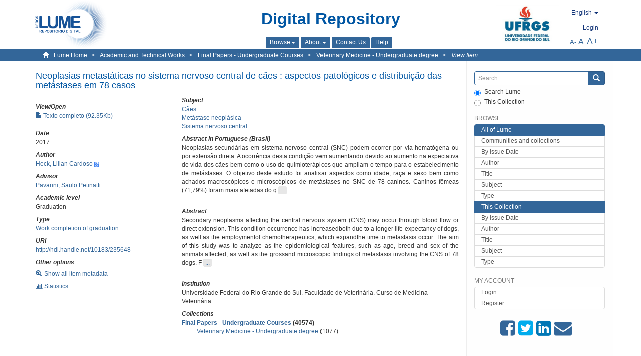

--- FILE ---
content_type: text/html;charset=utf-8
request_url: https://lume.ufrgs.br/handle/10183/235648?locale-attribute=en
body_size: 8573
content:
<!DOCTYPE html>
            <!--[if lt IE 7]> <html class="no-js lt-ie9 lt-ie8 lt-ie7" lang="en"> <![endif]-->
            <!--[if IE 7]>    <html class="no-js lt-ie9 lt-ie8" lang="en"> <![endif]-->
            <!--[if IE 8]>    <html class="no-js lt-ie9" lang="en"> <![endif]-->
            <!--[if gt IE 8]><!--> <html class="no-js" lang="en"> <!--<![endif]-->
            <head><META http-equiv="Content-Type" content="text/html; charset=UTF-8">
<meta content="text/html; charset=UTF-8" http-equiv="Content-Type">
<meta content="IE=edge,chrome=1" http-equiv="X-UA-Compatible">
<meta content="width=device-width,initial-scale=1" name="viewport">
<link rel="shortcut icon" href="/themes/Mirage2Novo/images/favicon.ico">
<link rel="apple-touch-icon" href="/themes/Mirage2Novo/images/apple-touch-icon.png">
<meta name="Generator" content="DSpace 5.8">
<link href="/themes/Mirage2Novo/styles/main.css" rel="stylesheet">
<link href="/themes/Mirage2Novo/styles/assets/font-awesome.min.css" rel="stylesheet">
<link href="/themes/Mirage2Novo/styles/assets/font-awesome-ie7.min.css" rel="stylesheet">
<link href="/themes/Mirage2Novo/styles/assets/font-awesome-ie7.min.css" rel="stylesheet">
<link type="application/opensearchdescription+xml" rel="search" href="http://lume.ufrgs.br:80/open-search/description.xml" title="DSpace">
<script>
                //Clear default text of emty text areas on focus
                function tFocus(element)
                {
                if (element.value == ' '){element.value='';}
                }
                //Clear default text of emty text areas on submit
                function tSubmit(form)
                {
                var defaultedElements = document.getElementsByTagName("textarea");
                for (var i=0; i != defaultedElements.length; i++){
                if (defaultedElements[i].value == ' '){
                defaultedElements[i].value='';}}
                }
                //Disable pressing 'enter' key to submit a form (otherwise pressing 'enter' causes a submission to start over)
                function disableEnterKey(e)
                {
                var key;

                if(window.event)
                key = window.event.keyCode;     //Internet Explorer
                else
                key = e.which;     //Firefox and Netscape

                if(key == 13)  //if "Enter" pressed, then disable!
                return false;
                else
                return true;
                }
            </script><!--[if lt IE 9]>
                <script src="/themes/Mirage2Novo/vendor/html5shiv/dist/html5shiv.js"> </script>
                <script src="/themes/Mirage2Novo/vendor/respond/dest/respond.min.js"> </script>
                <![endif]--><script src="/themes/Mirage2Novo/vendor/modernizr/modernizr.js"> </script>
<title>Neoplasias metast&aacute;ticas no sistema nervoso central de c&atilde;es : aspectos patol&oacute;gicos e distribui&ccedil;&atilde;o das met&aacute;stases em 78 casos</title>
<link rel="schema.DCTERMS" href="http://purl.org/dc/terms/" />
<link rel="schema.DC" href="http://purl.org/dc/elements/1.1/" />
<meta name="DC.contributor" content="Pavarini, Saulo Petinatti" xml:lang="pt_BR" />
<meta name="DC.creator" content="Heck, Lilian Cardoso" xml:lang="pt_BR" />
<meta name="DCTERMS.dateAccepted" content="2022-03-07T04:38:23Z" xml:lang="pt_BR" scheme="DCTERMS.W3CDTF" />
<meta name="DCTERMS.issued" content="2017" xml:lang="pt_BR" scheme="DCTERMS.W3CDTF" />
<meta name="DC.identifier" content="http://hdl.handle.net/10183/235648" xml:lang="pt_BR" scheme="DCTERMS.URI" />
<meta name="DCTERMS.abstract" content="Neoplasias secundárias em sistema nervoso central (SNC) podem ocorrer por via hematógena ou por extensão direta. A ocorrência desta condição vem aumentando devido ao aumento na expectativa de vida dos cães bem como o uso de quimioterápicos que ampliam o tempo para o estabelecimento de metástases. O objetivo deste estudo foi analisar aspectos como idade, raça e sexo bem como achados macroscópicos e microscópicos de metástases no SNC de 78 caninos. Caninos fêmeas (71,79%) foram mais afetadas do que machos, a idade média dos cães afetados foi de 9,5 e mediana de 10 anos. Na maioria dos casos a distribuição foi multifocal (73,07%) e neoplasias de origem epitelial (50%) foram os mais frequentes. A localização neuroanatômica mais afetada foi telencéfalo (61,1%). As neoplasias mamárias foram as mais frequentes (47,44%), seguidas pelo hemangiossarcoma (19,23%), linfoma (10,26%) e melanoma (6,41%). Em menor escala observou-se o osteossarcoma, sarcoma histiocitico e o carcinoma pulmonar (2,56%). Os tipos de neoplasmas mamários mais observados foram o carcinoma anaplásico e o carcinoma micropapilar, nesses dois tipos as lesões eram multifocais e observadas somente na microscopia." xml:lang="pt_BR" />
<meta name="DCTERMS.abstract" content="Secondary neoplasms affecting the central nervous system (CNS) may occur through blood flow or direct extension. This condition occurrence has increasedboth due to a longer life expectancy of dogs, as well as the employmentof chemotherapeutics, which expandthe time to metastasis occur. The aim of this study was to analyze as the epidemiological features, such as age, breed and sex of the animals affected, as well as the grossand microscopic findings of metastasis involving the CNS of 78 dogs. Female dogs (71.79%) were more affected than males, with anaverage age of 9.5 years-old and amedian of 10 years-old. Most cases had multifocal distribution (73.07%), and epithelial neoplasms(50%) were the most frequents. Telencephalon was the most affected neuroanatomic region (61.1%). Mammary neoplasms were the most frequent (47.44%), followed by hemangiosarcoma (19.23%), lymphoma (10.26%) and melanoma (6.41%). Less frequent neoplasms included osteosarcoma, histiocytic sarcoma and lung carcinoma (2.56%). Anaplastic and micropapillary carcinomas were most commonly associated to mammary neoplasms, withonly multifocal microscopic lesions." xml:lang="en" />
<meta name="DC.format" content="application/pdf" xml:lang="pt_BR" />
<meta name="DC.language" content="por" xml:lang="pt_BR" scheme="DCTERMS.RFC1766" />
<meta name="DC.rights" content="Open Access" xml:lang="en" />
<meta name="DC.subject" content="Metástase neoplásica" xml:lang="pt_BR" />
<meta name="DC.subject" content="Sistema nervoso central" xml:lang="pt_BR" />
<meta name="DC.subject" content="Cães" xml:lang="pt_BR" />
<meta name="DC.title" content="Neoplasias metastáticas no sistema nervoso central de cães : aspectos patológicos e distribuição das metástases em 78 casos" xml:lang="pt_BR" />
<meta name="DC.type" content="Trabalho de conclusão de graduação" xml:lang="pt_BR" />
<meta name="DC.identifier" content="001066958" xml:lang="pt_BR" />
<meta content="Met&aacute;stase neopl&aacute;sica; Sistema nervoso central; C&atilde;es; Trabalho de conclus&atilde;o de gradua&ccedil;&atilde;o" name="citation_keywords">
<meta content="Neoplasias metast&aacute;ticas no sistema nervoso central de c&atilde;es : aspectos patol&oacute;gicos e distribui&ccedil;&atilde;o das met&aacute;stases em 78 casos" name="citation_title">
<meta content="por" name="citation_language">
<meta content="Heck, Lilian Cardoso" name="citation_author">
<meta content="https://lume.ufrgs.br/bitstream/10183/235648/1/001066958.pdf" name="citation_pdf_url">
<meta content="2017" name="citation_date">
<meta content="https://lume.ufrgs.br/handle/10183/235648" name="citation_abstract_html_url">
</head><body>
<header>
<div role="navigation" class="navbar navbar-default navbar-static-top">
<div class="container">
<div class="navbar-header">
<a class="navbar-brand" href="/"><img src="/themes/Mirage2Novo//images/logo_lume.png"></a>
<div style="width: 200px;" class="navbar-header pull-right visible-xs hidden-sm hidden-md hidden-lg">
<ul style="width:60%; padding-right: 4px; padding-top: 8px;" class="nav pull-right ">
<li>
<form method="get" action="/login" style="display: inline">
<button class="navbar-toggle navbar-link"><b aria-hidden="true" class="visible-xs glyphicon glyphicon-user"></b></button>
</form>
</li>
<li class="dropdown" id="ds-language-selection-xs">
<button style="margin-right: 22px;" data-toggle="dropdown" class="dropdown-toggle navbar-toggle navbar-link" role="button" href="#" id="language-dropdown-toggle-xs"><b aria-hidden="true" class="visible-xs glyphicon glyphicon-globe"></b></button>
<ul data-no-collapse="true" aria-labelledby="language-dropdown-toggle-xs" role="menu" class="dropdown-menu pull-right">
<li role="presentation" class="disabled">
<a href="http://lume.ufrgs.br:80/handle/10183/235648?locale-attribute=en">English </a>
</li>
<li role="presentation">
<a href="http://lume.ufrgs.br:80/handle/10183/235648?locale-attribute=es">Espa&ntilde;ol </a>
</li>
<li role="presentation">
<a href="http://lume.ufrgs.br:80/handle/10183/235648?locale-attribute=pt_BR">Portugu&ecirc;s (Brasil)</a>
</li>
</ul>
</li>
</ul>
<ul class="nav nav-pills pull-right ">
<li>
<button style="padding-left:8px;" type="button" class="navbar-toggle-left" data-toggle="offcanvas-center"><span class="glyphicon icon-th" aria-hidden="true" style="font-size:18px;"></span></button>
</li>
<li>
<button data-toggle="offcanvas" class="navbar-toggle" type="button"><span class="sr-only">Toggle navigation</span><span style="margin: 0 !important;" class="icon-bar"></span><span class="icon-bar"></span><span class="icon-bar"></span></button>
</li>
</ul>
</div>
</div>
<div class="lumeTopCenter hidden-xs hidden-sm">
<div class="titulo">Digital Repository</div>
<div class="menu">
<ul class="menu-item">
<li class="dropdown">
<a aria-expanded="false" href="#" role="button" class="dropdown-toggle" data-toggle="dropdown"><span class="hidden-xs">Browse<b class="caret"></b></span></a>
<ul class="dropdown-menu pull-right" role="menu" aria-labelledby="language-dropdown-toggle" data-no-collapse="true">
<li role="presentation">
<a href="/community-list">Communities and collections</a>
</li>
<li role="presentation">
<a href="/browse?type=dateissued">By Issue Date</a>
</li>
<li role="presentation">
<a href="/browse?type=author">Author</a>
</li>
<li role="presentation">
<a href="/browse?type=title">Title</a>
</li>
<li role="presentation">
<a href="/browse?type=subject">Subject</a>
</li>
<li role="presentation">
<a href="/browse?type=tipo">Type</a>
</li>
</ul>
</li>
<li class="dropdown">
<a aria-expanded="false" id="language-dropdown-toggle" href="#" role="button" class="dropdown-toggle" data-toggle="dropdown"><span class="hidden-xs">About<b class="caret"></b></span></a>
<ul class="dropdown-menu pull-right" role="menu" aria-labelledby="language-dropdown-toggle" data-no-collapse="true">
<li role="presentation">
<a href="/apresentacao">About</a>
</li>
<li role="presentation">
<a href="/estatisticas">General statistics</a>
</li>
<li role="presentation">
<a href="/instrucoes">Instructions for authors</a>
</li>
<li role="presentation">
<a href="/regulamentacao">Policy</a>
</li>
<li role="presentation">
<a href="/ajuda">Help</a>
</li>
</ul>
</li>
<li>
<a href="/feedback"><span>Contact Us</span></a>
</li>
<li>
<a href="/ajuda"><span>Help</span></a>
</li>
</ul>
</div>
</div>
<div class="navbar-header pull-right hidden-xs">
<div class="ufrgsLogoCabecalho hidden-xs hidden-sm">
<a target="_blank" title="UFRGS" href="http://www.ufrgs.br/ufrgs/inicial?locale=en"><img src="/themes/Mirage2Novo//images/logo_ufrgs.png" alt="UFRGS"></a>
</div>
<div class="pull-right">
<script type="text/javascript">
								function setBaseFontSize(sizeIndex)
								{
									document.body.style.font = sizeIndex+"px/1.22 sans-serif";
								}
							</script>
<div class="lumeAlteraFonte">
<ul class="nav navbar-nav tablet-view-margin">
<li class="dropdown" id="ds-language-selection">
<a data-toggle="dropdown" class="dropdown-toggle" role="button" href="#" id="language-dropdown-toggle"><span class="hidden-xs">English&nbsp;<b class="caret"></b></span></a>
<ul data-no-collapse="true" aria-labelledby="language-dropdown-toggle" role="menu" class="dropdown-menu pull-right">
<li role="presentation" class="disabled">
<a href="http://lume.ufrgs.br:80/handle/10183/235648?locale-attribute=en">English</a>
</li>
<li role="presentation">
<a href="http://lume.ufrgs.br:80/handle/10183/235648?locale-attribute=es">espa&ntilde;ol</a>
</li>
<li role="presentation">
<a href="http://lume.ufrgs.br:80/handle/10183/235648?locale-attribute=pt_BR">portugu&ecirc;s (Brasil)</a>
</li>
</ul>
</li>
</ul>
</div>
<div class="lumeAreaBotaoEntrar">
<div>
<ul class="nav navbar-nav tablet-view-margin hidden-xs hidden-md hidden-lg">
<li class="dropdown" id="ds-language-selection">
<a data-toggle="dropdown" class="dropdown-toggle" role="button" href="#" id="language-dropdown-toggle"><span class="hidden-xs">English&nbsp;<b class="caret"></b></span></a>
<ul data-no-collapse="true" aria-labelledby="language-dropdown-toggle" role="menu" class="dropdown-menu pull-right">
<li role="presentation" class="disabled">
<a href="http://lume.ufrgs.br:80/handle/10183/235648?locale-attribute=en">English</a>
</li>
<li role="presentation">
<a href="http://lume.ufrgs.br:80/handle/10183/235648?locale-attribute=es">espa&ntilde;ol</a>
</li>
<li role="presentation">
<a href="http://lume.ufrgs.br:80/handle/10183/235648?locale-attribute=pt_BR">portugu&ecirc;s (Brasil)</a>
</li>
</ul>
</li>
</ul>
<ul class="nav navbar-nav tablet-view-margin">
<li>
<a href="/login"><span class="hidden-xs">Login</span></a>
</li>
</ul>
</div>
</div>
<div class="lumeAreaAbasTablet">
<button type="button" class="navbar-toggle visible-sm" data-toggle="offcanvas"><span class="sr-only">Toggle navigation</span><span style="margin: 0 !important;" class="icon-bar"></span><span class="icon-bar"></span><span class="icon-bar"></span></button><button type="button" class="navbar-toggle-left visible-sm" data-toggle="offcanvas-center"><span class="glyphicon icon-th" aria-hidden="true" style="font-size:17px;"></span></button>
</div>
<div class="letras">
<a href="javascript:setBaseFontSize(8)" class="pequeno" title="Small text">A-</a><a href="javascript:setBaseFontSize(12)" class="medio" title="Normal text">A</a><a href="javascript:setBaseFontSize(16)" class="grande" title="Large text">A+</a>
</div>
</div>
</div>
</div>
</div>
</header>
<div class="trail-wrapper hidden-print">
<div class="container">
<div class="row">
<div class="col-xs-12">
<div class="breadcrumb dropdown visible-xs">
<a data-toggle="dropdown" class="dropdown-toggle" role="button" href="#" id="trail-dropdown-toggle">View Item&nbsp;<b class="caret"></b></a>
<ul aria-labelledby="trail-dropdown-toggle" role="menu" class="dropdown-menu">
<li role="presentation">
<a role="menuitem" href="/"><i aria-hidden="true" class="glyphicon glyphicon-home"></i>&nbsp;
                        Lume Home</a>
</li>
<li role="presentation">
<a role="menuitem" href="/handle/10183/40514"><a href="/handle/10183/40514">Academic and Technical Works</a></a>
</li>
<li role="presentation">
<a role="menuitem" href="/handle/10183/15757"><a href="/handle/10183/15757">Final Papers - Undergraduate Courses</a></a>
</li>
<li role="presentation">
<a role="menuitem" href="/handle/10183/26462"><a href="/handle/10183/26462">Veterinary Medicine - Undergraduate degree</a></a>
</li>
<li role="presentation" class="disabled">
<a href="#" role="menuitem">View Item</a>
</li>
</ul>
</div>
<ul class="breadcrumb hidden-xs">
<li>
<i style="margin-right: 8px;height: 14px;width: 14px;" class="glyphicon glyphicon-home" aria-hidden="true"></i><a href="/">Lume Home</a>
</li>
<li>
<a href="/handle/10183/40514"><a href="/handle/10183/40514">Academic and Technical Works</a></a>
</li>
<li>
<a href="/handle/10183/15757"><a href="/handle/10183/15757">Final Papers - Undergraduate Courses</a></a>
</li>
<li>
<a href="/handle/10183/26462"><a href="/handle/10183/26462">Veterinary Medicine - Undergraduate degree</a></a>
</li>
<li>
<a href="/handle/10183/235648" style="font-style: italic;">View Item</a>
</li>
</ul>
</div>
</div>
</div>
</div>
<div class="hidden" id="no-js-warning-wrapper">
<div id="no-js-warning">
<div class="notice failure">JavaScript is disabled for your browser. Some features of this site may not work without it.</div>
</div>
</div>
<div class="container" id="main-container">
<div class="row row-offcanvas row-offcanvas-right">
<div class="horizontal-slider clearfix">
<div class="col-xs-12 col-sm-12 col-md-9 main-content">
<div class="contentLume" style="border-left:0px;">
<div>
<div id="aspect_versioning_VersionNoticeTransformer_div_item-view" class="ds-static-div primary">
<!-- External Metadata URL: cocoon://metadata/handle/10183/235648/mets.xml?rightsMDTypes=METSRIGHTS-->
<div class="item-summary-view-metadata">
<h2 class="page-header first-page-header">Neoplasias metast&aacute;ticas no sistema nervoso central de c&atilde;es : aspectos patol&oacute;gicos e distribui&ccedil;&atilde;o das met&aacute;stases em 78 casos</h2>
<div class="row">
<div class="col-sm-4">
<div class="row">
<div class="col-xs-6 col-sm-12">
<div class="thumbnail"></div>
</div>
<div class="col-xs-6 col-sm-12">
<div class="item-page-field-wrapper table word-break">
<h5>View/<wbr></wbr>Open</h5>
<div>
<a href="/bitstream/handle/10183/235648/001066958.pdf?sequence=1&isAllowed=y"><i aria-hidden="true" class="glyphicon  glyphicon-file"></i> Texto completo (92.35Kb)</a>
</div>
</div>
</div>
</div>
<div class="simple-item-view-date word-break item-page-field-wrapper table">
<h5>Date</h5>2017</div>
<div class="simple-item-view-authors item-page-field-wrapper table">
<h5>Author</h5>
<div>
<a href="/discover?filtertype=author&filter_relational_operator=equals&filter=Heck, Lilian Cardoso">Heck, Lilian Cardoso</a>&nbsp;<a target="_blank" href="https://scholar.google.com.br/citations?view_op=search_authors&hl=pt-BR&oi=ao&mauthors=Heck, Lilian Cardoso"><span class="google-scholar"><img src="/themes/Mirage2Novo/images/google_scholar.png"></span></a>
</div>
</div>
<div class="simple-item-view-authors item-page-field-wrapper table">
<h5>Advisor</h5>
<div>
<a href="/discover?filtertype=orientador&filter_relational_operator=equals&filter=Pavarini, Saulo Petinatti">Pavarini, Saulo Petinatti</a>
</div>
</div>
<div class="simple-item-view-authors item-page-field-wrapper table">
<h5>Academic level</h5>
<div>Graduation</div>
</div>
<div class="simple-item-view-authors item-page-field-wrapper table">
<h5>Type</h5>
<div>
<a href="/discover?filtertype=tipo&filter_relational_operator=equals&filter=Trabalho de conclus%C3%A3o de gradua%C3%A7%C3%A3o">Work completion of graduation</a>
</div>
</div>
<div class="simple-item-view-uri item-page-field-wrapper table">
<h5>URI</h5>
<span><a href="http://hdl.handle.net/10183/235648">http://hdl.handle.net/10183/235648</a></span>
</div>
<script type="text/javascript">function dynlink(handle)
			{
				window.location.href = handle.concat('/stats');
			}
			</script>
<div class="simple-item-view-show-full item-page-field-wrapper table hidden-xs">
<h5>Other options</h5>
<div class="topClickSpace">
<a href="/handle/10183/235648?show=full"><span>
<div style="padding-right: 3px;" class="glyphicon glyphicon-zoom-in"></div>Show all item metadata</span></a>
</div>
<div class="topClickSpace">
<a href="#" rel="nofollow" onclick="dynlink('/handle/10183/235648')"><span>
<div style="padding-right: 3px;" class="icon-bar-chart"></div>Statistics</span></a>
</div>
</div>
</div>
<div class="col-sm-8">
<div class="simple-item-view-authors item-page-field-wrapper table">
<h5>Subject</h5>
<div>
<a href="/discover?filtertype=subject&filter_relational_operator=equals&filter=C%C3%A3es">C&atilde;es</a>
</div>
<div>
<a href="/discover?filtertype=subject&filter_relational_operator=equals&filter=Met%C3%A1stase neopl%C3%A1sica">Met&aacute;stase neopl&aacute;sica</a>
</div>
<div>
<a href="/discover?filtertype=subject&filter_relational_operator=equals&filter=Sistema nervoso central">Sistema nervoso central</a>
</div>
</div>
<div class="simple-item-view-description item-page-field-wrapper table">
<div>
<h5>Abstract in Portuguese (Brasil)</h5>
<div class="abstract-to-hide" id="abstract-to-hide-pt_BR">Neoplasias secund&aacute;rias em sistema nervoso central (SNC) podem ocorrer por via hemat&oacute;gena ou por extens&atilde;o direta. A ocorr&ecirc;ncia desta condi&ccedil;&atilde;o vem aumentando devido ao aumento na expectativa de vida dos c&atilde;es bem como o uso de quimioter&aacute;picos que ampliam o tempo para o estabelecimento de met&aacute;stases. O objetivo deste estudo foi analisar aspectos como idade, ra&ccedil;a e sexo bem como achados macrosc&oacute;picos e microsc&oacute;picos de met&aacute;stases no SNC de 78 caninos. Caninos f&ecirc;meas (71,79%) foram mais afetadas do q&nbsp;<a style="text-decoration:none" class="etc-button-to-hide" id="etc-button-to-hide-pt_BR"><span class="etc-button">&nbsp;...&nbsp;</span></a>
</div>
<div class="abstract-hided" id="abstract-hided-pt_BR">Neoplasias secund&aacute;rias em sistema nervoso central (SNC) podem ocorrer por via hemat&oacute;gena ou por extens&atilde;o direta. A ocorr&ecirc;ncia desta condi&ccedil;&atilde;o vem aumentando devido ao aumento na expectativa de vida dos c&atilde;es bem como o uso de quimioter&aacute;picos que ampliam o tempo para o estabelecimento de met&aacute;stases. O objetivo deste estudo foi analisar aspectos como idade, ra&ccedil;a e sexo bem como achados macrosc&oacute;picos e microsc&oacute;picos de met&aacute;stases no SNC de 78 caninos. Caninos f&ecirc;meas (71,79%) foram mais afetadas do que machos, a idade m&eacute;dia dos c&atilde;es afetados foi de 9,5 e mediana de 10 anos. Na maioria dos casos a distribui&ccedil;&atilde;o foi multifocal (73,07%) e neoplasias de origem epitelial (50%) foram os mais frequentes. A localiza&ccedil;&atilde;o neuroanat&ocirc;mica mais afetada foi telenc&eacute;falo (61,1%). As neoplasias mam&aacute;rias foram as mais frequentes (47,44%), seguidas pelo hemangiossarcoma (19,23%), linfoma (10,26%) e melanoma (6,41%). Em menor escala observou-se o osteossarcoma, sarcoma histiocitico e o carcinoma pulmonar (2,56%). Os tipos de neoplasmas mam&aacute;rios mais observados foram o carcinoma anapl&aacute;sico e o carcinoma micropapilar, nesses dois tipos as les&otilde;es eram multifocais e observadas somente na microscopia.&nbsp;<a style="text-decoration:none" class="etc-button-hided" id="etc-button-hided-pt_BR"><span class="etc-button">&nbsp;...&nbsp;</span></a>
</div>
<div class="spacer">&nbsp;</div>
<h5>Abstract</h5>
<div class="abstract-to-hide" id="abstract-to-hide-en">Secondary neoplasms affecting the central nervous system (CNS) may occur through blood flow or direct extension. This condition occurrence has increasedboth due to a longer life expectancy of dogs, as well as the employmentof chemotherapeutics, which expandthe time to metastasis occur. The aim of this study was to analyze as the epidemiological features, such as age, breed and sex of the animals affected, as well as the grossand microscopic findings of metastasis involving the CNS of 78 dogs. F&nbsp;<a style="text-decoration:none" class="etc-button-to-hide" id="etc-button-to-hide-en"><span class="etc-button">&nbsp;...&nbsp;</span></a>
</div>
<div class="abstract-hided" id="abstract-hided-en">Secondary neoplasms affecting the central nervous system (CNS) may occur through blood flow or direct extension. This condition occurrence has increasedboth due to a longer life expectancy of dogs, as well as the employmentof chemotherapeutics, which expandthe time to metastasis occur. The aim of this study was to analyze as the epidemiological features, such as age, breed and sex of the animals affected, as well as the grossand microscopic findings of metastasis involving the CNS of 78 dogs. Female dogs (71.79%) were more affected than males, with anaverage age of 9.5 years-old and amedian of 10 years-old. Most cases had multifocal distribution (73.07%), and epithelial neoplasms(50%) were the most frequents. Telencephalon was the most affected neuroanatomic region (61.1%). Mammary neoplasms were the most frequent (47.44%), followed by hemangiosarcoma (19.23%), lymphoma (10.26%) and melanoma (6.41%). Less frequent neoplasms included osteosarcoma, histiocytic sarcoma and lung carcinoma (2.56%). Anaplastic and micropapillary carcinomas were most commonly associated to mammary neoplasms, withonly multifocal microscopic lesions.&nbsp;<a style="text-decoration:none" class="etc-button-hided" id="etc-button-hided-en"><span class="etc-button">&nbsp;...&nbsp;</span></a>
</div>
<div class="spacer">&nbsp;</div>
</div>
</div>
<div class="simple-item-view-authors item-page-field-wrapper table">
<h5>Institution</h5>
<div>Universidade Federal do Rio Grande do Sul. Faculdade de Veterin&aacute;ria. Curso de Medicina Veterin&aacute;ria.</div>
</div>
<div class="simple-item-view-collections item-page-field-wrapper table">
<h5>Collections</h5>
<ul class="ds-referenceSet-list">
<li>
<div class="itemCommunityOthersCollections">
<a href="/handle/10183/15757">Final Papers - Undergraduate Courses</a> (40574)</div>
<div style="margin-left: 30px;">
<a href="/handle/10183/26462">Veterinary Medicine - Undergraduate degree</a> (1077)</div>
</li>
</ul>
</div>
<script type="text/javascript">function dynlink(handle)
			{
				window.location.href = handle.concat('/stats');
			}
			</script>
<div class="simple-item-view-show-full item-page-field-wrapper table hidden-md hidden-lg hidden-sm">
<h5>Other options</h5>
<div class="topClickSpace">
<div class="glyphicon glyphicon-zoom-in"></div>
<a href="/handle/10183/235648?show=full">Show all item metadata</a>
</div>
<div class="topClickSpace">
<div class="icon-bar-chart"></div>
<a href="#" rel="nofollow" onclick="dynlink('/handle/10183/235648')">Statistics</a>
</div>
</div>
</div>
</div>
</div>
<span id="visualizadorDePDFsEmbedNoItem" data="/bitstream/handle/10183/235648/001066958.pdf?sequence=1&amp;isAllowed=y"></span>
			&nbsp;
			
			
		<div style="clear:both;"></div>
		&nbsp;
		&nbsp;
		
		<div class="license-info" align="center">
<p>This item is licensed under a <a href="http://creativecommons.org/licenses/by-nc-sa/2.5/">Creative Commons License
						</a>
</p>
<a href="http://creativecommons.org/licenses/by-nc-sa/2.5/"><img src="/themes/Mirage2Novo//images/lume/cc.png"></a>
</div>
</div>
</div>
</div>
<div class="visible-xs visible-sm">
<footer>
<div class="row">
<hr>
<div class="hidden-xs hidden-sm col-sm-12">Powered by <a href="http://www.dspace.org/" target="_blank">DSpace software</a>, Version 5.8.</div>
<div class="col-xs-7 col-sm-8 hidden-md hidden-lg">
<div class="hidden-print">
<a href="/feedback">Contact Us</a>
</div>
<div>Powered by <a href="http://www.dspace.org/" target="_blank">DSpace software</a>, Version 5.8.</div>
</div>
<div class="col-xs-5 col-sm-4 hidden-print hidden-md hidden-lg">
<div class="pull-right">
<a target="_blank" title="UFRGS" href="http://www.ufrgs.br/ufrgs/inicial?locale=en"><img src="/themes/Mirage2Novo//images/logo_ufrgs.png" alt="UFRGS"></a>
</div>
</div>
</div>
<a class="hidden" href="/htmlmap">&nbsp;</a>
<p>&nbsp;</p>
</footer>
</div>
</div>
<div role="navigation" id="sidebar" class="col-xs-6 col-sm-3 sidebar-offcanvas">
<div class="word-break hidden-print" id="ds-options">
<div class="ds-option-set" id="ds-search-option">
<form method="post" class="" id="ds-search-form" action="/discover">
<fieldset>
<div class="input-group">
<input style="border-color:#336699;" placeholder="Search" type="text" class="ds-text-field form-control" name="query"><span class="input-group-btn"><button title="Submit" class="ds-button-field btn btn-primary"><span aria-hidden="true" class="glyphicon glyphicon-search"></span></button></span>
</div>
<div class="radio">
<label><input checked value="" name="scope" type="radio" id="ds-search-form-scope-all">Search Lume</label>
</div>
<div style=" margin-bottom: 0; " class="radio">
<label><input name="scope" type="radio" id="ds-search-form-scope-container" value="10183/26462">This Collection</label>
</div>
</fieldset>
</form>
</div>
<div class="ds-option-set list-group hidden-md hidden-lg" id="lume-static-options">
<a class="list-group-item active"><span class="h5 list-group-item-heading  h5">Lume Digital Repository</span></a><a class="list-group-item" href="/apresentacao">About</a><a class="list-group-item" href="/estatisticas">General statistics</a><a class="list-group-item" href="/instrucoes">Instructions for authors</a><a class="list-group-item" href="/regulamentacao">Policy</a><a class="list-group-item" href="/ajuda">Help</a>
</div>
<h2 class="ds-option-set-head  h6">Browse</h2>
<div id="aspect_viewArtifacts_Navigation_list_browse" class="list-group">
<a class="list-group-item active"><span class="h5 list-group-item-heading  h5">All of Lume</span></a><a href="/community-list" class="list-group-item ds-option">Communities and collections</a><a href="/browse?type=dateissued" class="list-group-item ds-option">By Issue Date</a><a href="/browse?type=author" class="list-group-item ds-option">Author</a><a href="/browse?type=title" class="list-group-item ds-option">Title</a><a href="/browse?type=subject" class="list-group-item ds-option">Subject</a><a href="/browse?type=tipo" class="list-group-item ds-option">Type</a><a class="list-group-item active"><span class="h5 list-group-item-heading  h5">This Collection</span></a><a href="/handle/10183/26462/browse?type=dateissued" class="list-group-item ds-option">By Issue Date</a><a href="/handle/10183/26462/browse?type=author" class="list-group-item ds-option">Author</a><a href="/handle/10183/26462/browse?type=title" class="list-group-item ds-option">Title</a><a href="/handle/10183/26462/browse?type=subject" class="list-group-item ds-option">Subject</a><a href="/handle/10183/26462/browse?type=tipo" class="list-group-item ds-option">Type</a>
</div>
<h2 class="ds-option-set-head  h6">My Account</h2>
<div id="aspect_viewArtifacts_Navigation_list_account" class="list-group">
<a href="/login" class="list-group-item ds-option">Login</a><a href="/register" class="list-group-item ds-option">Register</a>
</div>
<div id="aspect_viewArtifacts_Navigation_list_context" class="list-group"></div>
<div id="aspect_viewArtifacts_Navigation_list_administrative" class="list-group"></div>
<div style="margin: 0% 20% 0%;" class="iconesAgregadosCompartilhar hidden-xs hidden-sm" id="menu_compartilhar">
<a target="_blank" rel="nofollow" title="Compartilhe no Facebook" href="http://www.facebook.com/sharer.php?u=http://lume.ufrgs.br/handle/10183/235648"><i class="icon-facebook-sign"></i></a><a target="_blank" rel="nofollow" title="Compartilhe no twitter" href="http://twitter.com/share?url=http://lume.ufrgs.br/handle/10183/235648"><i class="icon-twitter-sign"></i></a><a data-rel="external" rel="external" target="_blank" title="Compartilhar via Linkein" href="http://www.linkedin.com/shareArticle?mini=true&url=http://lume.ufrgs.br/handle/10183/235648"><i class="icon-linkedin-sign"></i></a><a rel="external" target="_blank" title="Compartilhar via E-mail" href="mailto:?Subject=Link lume:&Body=Neoplasias metast%C3%A1ticas no sistema nervoso central de c%C3%A3es : aspectos patol%C3%B3gicos e distribui%C3%A7%C3%A3o das met%C3%A1stases em 78 casos%0D%0A%0D%0Ahttp://lume.ufrgs.br/handle/10183/235648"><i class="icon-envelope-alt"></i></a>
</div>
<div class="hidden-md hidden-lg" id="menu_compartilhar">
<h2 class="ds-option-set-head h6">Share</h2>
<div class="ds-option-set list-group" id="ds-feed-option">
<a target="_blank" rel="nofollow" title="Compartilhe no Facebook" class="facebook list-group-item" href="http://www.facebook.com/sharer.php?u=http://lume.ufrgs.br/handle/10183/235648">
<div class="semQuebra">
<i class="icon-facebook-sign"></i>
</div>Facebook</a><a target="_blank" rel="nofollow" title="Compartilhe no twitter" class="twitter list-group-item" href="http://twitter.com/share?url=http://lume.ufrgs.br/handle/10183/235648">
<div class="semQuebra">
<i class="icon-twitter-sign"></i>
</div>Twitter</a><a data-rel="external" rel="external" target="_blank" title="Compartilhar via Linkein" class="linkedin list-group-item" href="http://www.linkedin.com/shareArticle?mini=true&url=http://lume.ufrgs.br/handle/10183/235648">
<div class="semQuebra">
<i class="icon-linkedin-sign"></i>
</div>LinkedIn</a><a rel="external" target="_blank" title="Compartilhar via E-mail" class="email list-group-item" href="mailto:?Subject=Link lume:&Body=Neoplasias metast%C3%A1ticas no sistema nervoso central de c%C3%A3es : aspectos patol%C3%B3gicos e distribui%C3%A7%C3%A3o das met%C3%A1stases em 78 casos%0D%0A%0D%0Ahttp://lume.ufrgs.br/handle/10183/235648">
<div class="semQuebra">
<i class="icon-envelope-alt"></i>
</div>E-mail</a>
</div>
</div>
</div>
</div>
</div>
</div>
<div class="hidden-xs hidden-sm">
<footer>
<div class="row">
<hr>
<div class="hidden-xs hidden-sm col-sm-12">Powered by <a href="http://www.dspace.org/" target="_blank">DSpace software</a>, Version 5.8.</div>
<div class="col-xs-7 col-sm-8 hidden-md hidden-lg">
<div class="hidden-print">
<a href="/feedback">Contact Us</a>
</div>
<div>Powered by <a href="http://www.dspace.org/" target="_blank">DSpace software</a>, Version 5.8.</div>
</div>
<div class="col-xs-5 col-sm-4 hidden-print hidden-md hidden-lg">
<div class="pull-right">
<a target="_blank" title="UFRGS" href="http://www.ufrgs.br/ufrgs/inicial?locale=en"><img src="/themes/Mirage2Novo//images/logo_ufrgs.png" alt="UFRGS"></a>
</div>
</div>
</div>
<a class="hidden" href="/htmlmap">&nbsp;</a>
<p>&nbsp;</p>
</footer>
</div>
</div>
<script>if(!window.DSpace){window.DSpace={};}window.DSpace.context_path='';window.DSpace.theme_path='/themes/Mirage2Novo/';</script><script src="/themes/Mirage2Novo/scripts/theme.js"> </script>
</body></html>
